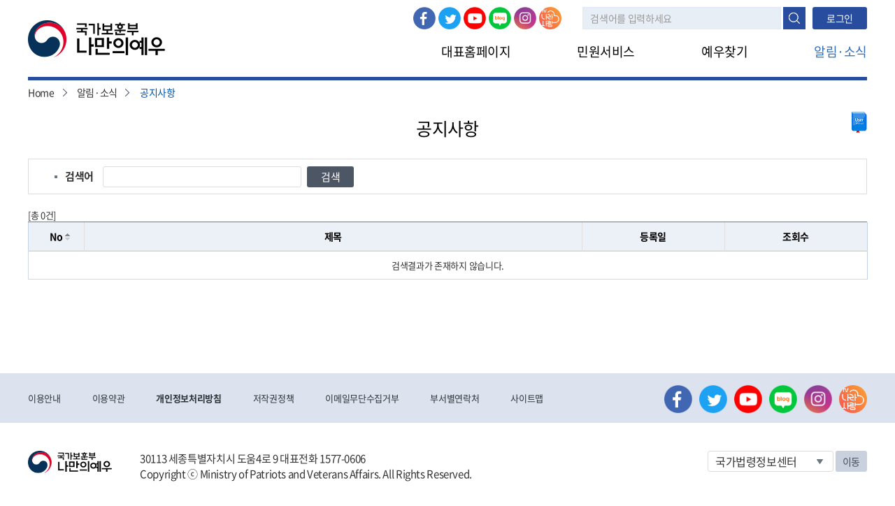

--- FILE ---
content_type: text/html;charset=UTF-8
request_url: https://pmp.mpva.go.kr/cm/cmn/bwtList.do;jsessionid=3ufnad8SRESkis0BO3ALYPSGC-88k-N3Aq_mfWr0.pmp10?bbsKeyVl=1&mnuKeyVl=117
body_size: 32084
content:
<!DOCTYPE html>
<html xmlns="http://www.w3.org/1999/xhtml" xml:lang="ko" lang="ko">
<head>

<meta http-equiv="Content-Type" content="text/html; charset=utf-8" />
<meta http-equiv="X-UA-Compatible" content="IE=edge" />
<meta http-equiv="Expires" content="-1" />
<meta http-equiv="Progma" content="no-cache" />
<meta http-equiv="cache-control" content="no-cache" />
<meta name="viewport" content="width=device-width, user-scalable=no" />

<meta name="keywords" content="국가보훈부 나만의예우 " />
<meta name="description" content="국가유공자와 보훈가족의 민원지원 및 예우찾기 서비스를 제공합니다." />
<meta property="og:type" content="website">
<meta property="og:title" content="국가보훈부 나만의예우">
<meta property="og:url" content="https://pmp.mpva.go.kr">
<meta property="og:description" content="국가유공자와 보훈가족의 민원지원 및 예우찾기 서비스를 제공합니다.">
<link rel="image_src" href="/images/ico/mobile_logo.png">

<link rel="stylesheet" type="text/css" href="/jquery/jquery-ui/jquery-ui.min.css;jsessionid=yG0aWt4t8FEdggYpWWgolxMIYI3kdKK59tC6yDzq.pmp10"/>
   	<link rel="stylesheet" type="text/css" href="/jquery/jqGrid/css/ui.jqgrid.css;jsessionid=yG0aWt4t8FEdggYpWWgolxMIYI3kdKK59tC6yDzq.pmp10"/>
   	<!-- 200114 pub delete link type="text/css" rel="stylesheet" href="/css/bootstrap.min.css;jsessionid=yG0aWt4t8FEdggYpWWgolxMIYI3kdKK59tC6yDzq.pmp10" / -->
   	
   	<!-- 200114 pub delete link rel="stylesheet" type="text/css" href="/css/common.css;jsessionid=yG0aWt4t8FEdggYpWWgolxMIYI3kdKK59tC6yDzq.pmp10"-->
	<link rel="stylesheet" type="text/css" href="/css/web/base.css;jsessionid=yG0aWt4t8FEdggYpWWgolxMIYI3kdKK59tC6yDzq.pmp10" />
	<link rel="stylesheet" type="text/css" href="/css/web/layout.css;jsessionid=yG0aWt4t8FEdggYpWWgolxMIYI3kdKK59tC6yDzq.pmp10" />
	<link rel="stylesheet" type="text/css" href="/css/web/common.css;jsessionid=yG0aWt4t8FEdggYpWWgolxMIYI3kdKK59tC6yDzq.pmp10" />
	<link type="text/css" rel="stylesheet" href="/css/datepicker.css;jsessionid=yG0aWt4t8FEdggYpWWgolxMIYI3kdKK59tC6yDzq.pmp10" />
	<!-- 200114 pub deletelink rel="stylesheet" type="text/css" href="/css/stylesheet.css;jsessionid=yG0aWt4t8FEdggYpWWgolxMIYI3kdKK59tC6yDzq.pmp10"-->
	<!-- 200114 pub deletelink rel="stylesheet" type="text/css" href="/css/style.css;jsessionid=yG0aWt4t8FEdggYpWWgolxMIYI3kdKK59tC6yDzq.pmp10" -->
   	
	<link type="text/css" rel="stylesheet" href="/jquery/jQuery-Validation-Engine-master/css/validationEngine.jquery.css;jsessionid=yG0aWt4t8FEdggYpWWgolxMIYI3kdKK59tC6yDzq.pmp10" media="screen" />
   	
   	<style type="text/css">
   		.loding-image {
   			position : absolute;
   			top : 50%;
   			left : 50%;
   			z-index: 1000;
   		}
   		
   		.loader {
   			display: none;
   			background: #fff;
   			filter: opacity(50);
   			opacity: 0.5;
   			width: 100%;
   			height: 100%;
   			position : fixed;
   			z-index: 999;
/*    			top:0; */
/*    			left:0; */
/*    			margin-left:-120px; */
/*    			margin-top:-120px; */
/*    			text-align:center; */
/*    			overflow: auto; */
   			/*
   			*/
   		}
   		.loader img {
   			width:80px;
   		}
   		.ui-state-highlight:before,
		.ui-widget-content .ui-state-highlight:before,
		.ui-widget-header .ui-state-highlight:before{
			content:none;
		}
   	</style>

	<script type="text/javascript">
		sessionStorage.setItem("contextpath", "");
	</script>
	
	<script type="text/javascript" src="/jquery/jquery-3.3.1.min.js;jsessionid=yG0aWt4t8FEdggYpWWgolxMIYI3kdKK59tC6yDzq.pmp10"></script>
	<script type="text/javascript" src="/jquery/jquery-migrate-1.2.1.js;jsessionid=yG0aWt4t8FEdggYpWWgolxMIYI3kdKK59tC6yDzq.pmp10"></script>
	<script type="text/javascript" src="/jquery/jquery-ui/jquery-ui.min.js;jsessionid=yG0aWt4t8FEdggYpWWgolxMIYI3kdKK59tC6yDzq.pmp10"></script>
	
	<script type="text/javascript" src="/jquery/jqGrid/js/i18n/grid.locale-kr.js;jsessionid=yG0aWt4t8FEdggYpWWgolxMIYI3kdKK59tC6yDzq.pmp10"></script>
	<script type="text/javascript" src="/jquery/jqGrid/js/jquery.jqGrid.min.js;jsessionid=yG0aWt4t8FEdggYpWWgolxMIYI3kdKK59tC6yDzq.pmp10"></script>
	<script type="text/javascript" src="/jquery/jquery.alphanum.js;jsessionid=yG0aWt4t8FEdggYpWWgolxMIYI3kdKK59tC6yDzq.pmp10"></script>
	<script type="text/javascript" src="/jquery/jquery.mask.min.js;jsessionid=yG0aWt4t8FEdggYpWWgolxMIYI3kdKK59tC6yDzq.pmp10"></script>
	
	<script type="text/javascript" src="/js/ext_common.js;jsessionid=yG0aWt4t8FEdggYpWWgolxMIYI3kdKK59tC6yDzq.pmp10"></script>
	<script type="text/javascript" src="/js/ext_pagination.js;jsessionid=yG0aWt4t8FEdggYpWWgolxMIYI3kdKK59tC6yDzq.pmp10"></script>
	<script type="text/javascript" src="/js/com.js;jsessionid=yG0aWt4t8FEdggYpWWgolxMIYI3kdKK59tC6yDzq.pmp10"></script>
	
	<script type="text/javascript" src="/js/postcode.v2.js;jsessionid=yG0aWt4t8FEdggYpWWgolxMIYI3kdKK59tC6yDzq.pmp10"></script>
	
	<script type="text/javascript" src="/js/slick/slick1.min.js;jsessionid=yG0aWt4t8FEdggYpWWgolxMIYI3kdKK59tC6yDzq.pmp10"></script>
	

	<script src="/jquery/jQuery-Validation-Engine-master/js/jquery.validationEngine.js;jsessionid=yG0aWt4t8FEdggYpWWgolxMIYI3kdKK59tC6yDzq.pmp10" type="text/javascript"></script>
	<script src="/jquery/jQuery-Validation-Engine-master/js/languages/jquery.validationEngine-ko.js;jsessionid=yG0aWt4t8FEdggYpWWgolxMIYI3kdKK59tC6yDzq.pmp10" type="text/javascript"></script>
	
	<script src="/js/common.js;jsessionid=yG0aWt4t8FEdggYpWWgolxMIYI3kdKK59tC6yDzq.pmp10" type="text/javascript"></script>
	<script src="/js/web/common.js;jsessionid=yG0aWt4t8FEdggYpWWgolxMIYI3kdKK59tC6yDzq.pmp10" type="text/javascript"></script>
	<script src="/js/web/html5.js;jsessionid=yG0aWt4t8FEdggYpWWgolxMIYI3kdKK59tC6yDzq.pmp10" type="text/javascript"></script>
	<script src="/js/web/wow.min.js;jsessionid=yG0aWt4t8FEdggYpWWgolxMIYI3kdKK59tC6yDzq.pmp10" type="text/javascript"></script>
	<script src="/js/web/perfect-scrollbar/perfect-scrollbar.js;jsessionid=yG0aWt4t8FEdggYpWWgolxMIYI3kdKK59tC6yDzq.pmp10" type="text/javascript"></script>
	<link rel="stylesheet" type="text/css" href="/js/web/perfect-scrollbar/perfect-scrollbar.css;jsessionid=yG0aWt4t8FEdggYpWWgolxMIYI3kdKK59tC6yDzq.pmp10" />
	
	<!-- alert2
	<script src="/js/sweetalert2-9.7.1/dist/sweetalert2.all.min.js;jsessionid=yG0aWt4t8FEdggYpWWgolxMIYI3kdKK59tC6yDzq.pmp10" type="text/javascript"></script>
	<script src="/js/sweetalert2-9.7.1/dist/promise.min.js;jsessionid=yG0aWt4t8FEdggYpWWgolxMIYI3kdKK59tC6yDzq.pmp10" type="text/javascript"></script>
	<link rel="stylesheet" type="text/css" href="/js/sweetalert2-9.7.1/dist/sweetalert2.min.css;jsessionid=yG0aWt4t8FEdggYpWWgolxMIYI3kdKK59tC6yDzq.pmp10">
	<script src="/js/bootstrap-sweetalert-master/dist/sweetalert.min.js;jsessionid=yG0aWt4t8FEdggYpWWgolxMIYI3kdKK59tC6yDzq.pmp10" type="text/javascript"></script>
	<link rel="stylesheet" type="text/css" href="/js/bootstrap-sweetalert-master/dist/sweetalert.css;jsessionid=yG0aWt4t8FEdggYpWWgolxMIYI3kdKK59tC6yDzq.pmp10"> -->
	
	<!--
	<script src="/js/sweetalert-master/src/sweetalert.js;jsessionid=yG0aWt4t8FEdggYpWWgolxMIYI3kdKK59tC6yDzq.pmp10" type="text/javascript"></script>
	<link rel="stylesheet" type="text/css" href="/js/sweetalert-master/src/sweetalert.css;jsessionid=yG0aWt4t8FEdggYpWWgolxMIYI3kdKK59tC6yDzq.pmp10">
	<script src="/js/sweetalert-master/docs/assets/sweetalert/sweetalert.min.js;jsessionid=yG0aWt4t8FEdggYpWWgolxMIYI3kdKK59tC6yDzq.pmp10" type="text/javascript"></script>
	<link rel="stylesheet" type="text/css" href="/js/sweetalert-master/docs/assets/css/app.css;jsessionid=yG0aWt4t8FEdggYpWWgolxMIYI3kdKK59tC6yDzq.pmp10"> -->
	
	<script src="/jquery/jQuery-Alerts/jquery.alerts.js;jsessionid=yG0aWt4t8FEdggYpWWgolxMIYI3kdKK59tC6yDzq.pmp10" type="text/javascript"></script>
	<link rel="stylesheet" type="text/css" href="/jquery/jQuery-Alerts/jquery.alerts.css;jsessionid=yG0aWt4t8FEdggYpWWgolxMIYI3kdKK59tC6yDzq.pmp10" />
	
	<!-- file upload -->
	<script src="/js/gu-upload-master/guuploadManager.js;jsessionid=yG0aWt4t8FEdggYpWWgolxMIYI3kdKK59tC6yDzq.pmp10" type="text/javascript"></script>
	<link rel="stylesheet" type="text/css" href="/js/gu-upload-master/css/guupload.css;jsessionid=yG0aWt4t8FEdggYpWWgolxMIYI3kdKK59tC6yDzq.pmp10" />
	
	<!-- markany check  -->
	<script src="/js/markany/MaXHRControl.js;jsessionid=yG0aWt4t8FEdggYpWWgolxMIYI3kdKK59tC6yDzq.pmp10" type="text/javascript"></script>
	<script src="/js/markany/MaVerCheck.js;jsessionid=yG0aWt4t8FEdggYpWWgolxMIYI3kdKK59tC6yDzq.pmp10" type="text/javascript"></script>
	
	<!-- const Promise = require('bluebird');
	const Swal = require('sweetalert2'); -->
	
	<script src="/js/slick/slick.js;jsessionid=yG0aWt4t8FEdggYpWWgolxMIYI3kdKK59tC6yDzq.pmp10" type="text/javascript"></script>
	<!-- <link rel="stylesheet" type="text/css" href="/js/slick/slick.css;jsessionid=yG0aWt4t8FEdggYpWWgolxMIYI3kdKK59tC6yDzq.pmp10" />
	<script src="/js/slick/slick1.min.js;jsessionid=yG0aWt4t8FEdggYpWWgolxMIYI3kdKK59tC6yDzq.pmp10" type="text/javascript"></script>-->

<script type='text/javascript' charset='utf-8' src='/js/raonnx/cmn/json2.js'></script>
<script type='text/javascript' charset='utf-8' src='/js/raonnx/cmn/TouchEnNx.js'></script>
<script type='text/javascript' charset='utf-8' src='/js/raonnx/cmn/TouchEnNx_exproto.js'></script>
<script type='text/javascript' charset='utf-8' src='/js/raonnx/cmn/TouchEnNx_install.js'></script>
<script type='text/javascript' charset='utf-8' src='/js/raonnx/cmn/TouchEnNx_daemon.js'></script>

<script type='text/javascript' charset='utf-8' src='/js/raonnx/nxKey/js/nxkey_config.js'></script>
<script type='text/javascript' charset='utf-8' src='/js/raonnx/nxKey/js/TouchEnNxKey_Interface.js'></script>
<script type='text/javascript' charset='utf-8' src='/js/raonnx/nxKey/js/TouchEnNxKey.js'></script>

<title>나만의예우</title>

<script type="text/javascript">
	/*history.pushState(null, null, location.href);
	window.onpopstate = function(event){
		history.go(1);
	}*/
	var urlName = document.URL.substring(document.URL.lastIndexOf("/") + 1, document.URL.length);
	if( urlName != "cmCmnS001.do" )
	{
		window.history.forward();
	}
	function noBack(){
		window.history.forward();
	}
	document.oncontextmenu=function(){return false;}
</script>

</head>
<body>
	<div id="wrap" class="wrap">
		<div id="skip_to_container"><a href="#container_title">본문내용 바로가기</a></div>
		<div id="hd">
		<style type="text/css">
	#tabmenu_top ul li { float:left; list-style-type:none;}
</style>

<script type="text/javascript">
	$(document).ready(function () {
		var session = "";
		
		 if( !( session == null || session == "" ) || location.pathname == '/pr/prCvaRqsS001.do' )
		{
			$.getScript("/js/raonnx/cmn/TouchEnNx_loader.js", function(){
				console.log("### TouchEnNx_loader loading");
			})
		}
	});
	
	$(function(){
		//민원서비스 팝업 _ 개발 후 삭제
		$(".manual").click(function(){
			fn_manualPop();
		});
		 
		$(".btn-myben").click(function(){
			$(".benefit_p, .mask").show();
			
			if ( $(window).width() > 1023 ) {
				ps = new PerfectScrollbar(".popup_scroll");
				$(".benefit_p .benefit-list .benefit-ct").css("padding-top", "0");
			} else {
				var pbenheight2 = $("#layer_popup .benefit-list > ul > li").length * 100 + 30;
				$(".benefit_p .benefit-list .benefit-ct").css("padding-top", pbenheight2);
			}
			
		});
		$(".btn-state").click(function(){
			$(".state_p, .mask").show();
			ps = new PerfectScrollbar(".popup_scroll");
		});
		
		$("#searchWord").keydown(function(e){
			if(event.keyCode == "13"){
				e.preventDefault();
				fn_totalSearch();
			}
		});
		
	});
	
var ozIp = "";
var connectType = "";


function fn_manualPop()
{
	var urlName = document.URL.substring(document.URL.lastIndexOf("/") + 1, document.URL.length);	
	
	if($("#p_focusw10").val() == "11800000150"){ // 증서수여
		urlName = "prCvaRqsF002.do";
	}else if($("#p_focusw10").val() == "XXX00000177"){ //개인택시
		urlName = "prCvaRqsF003.do";
	}else if($("#p_focusw10").val() == "11800000009"){  //증재교부
		urlName = "prCvaRqsF004.do";
	}else if($("#p_focusw10").val() == "XXX00000205"){ //직업훈련
	    urlName = "prCvaRqsF005.do";
	}else if($("#p_focusw10").val() == "XXX00000180"){ //제대군인 무료법률
		urlName = "prCvaRqsF006.do";
   	}else if($("#p_focusw10").val() == "XXX00001003"){ //보훈급여금 등 지급 확인서
   		urlName = "prCvaRqsF007.do";
    }else if($("#p_focusw10").val() == "11800000014"){ //참전유공자 확인서
    	urlName = "prCvaRqsF008.do";
    }else if($("#p_focusw10").val() == "PR000000001"){ //안장확인서
    	urlName = "prCvaRqsF009.do";
    }else if($("#p_focusw10").val() == "XXX00002013"){ //공공요금 감면신청
    	urlName = "prCvaRqsF010.do";
    }else if($("#p_focusw10").val() == "11800000025"){ //취업지원대상자증명서    
    	urlName = "prCvaRqsF012.do";
    }else if($("#bbsNm").val() != null && $("#bbsNm").val() != ""){
		if( $("#bbsNm").val().indexOf("FAQ") > -1 )
		{
			if( urlName.indexOf("bwtList") > -1 )
			{
				urlName = "bwtListFaq.do";
			}
			else if( urlName.indexOf("bwtView") > -1 )
			{
				urlName = "bwtViewFaq.do";
			}
		}
		else if( $("#bbsNm").val().indexOf("나라사랑신문") > -1 )
		{
			if( urlName.indexOf("bwtList") > -1 )
			{
				urlName = "bwtListNara.do";
			}
			else if( urlName.indexOf("bwtView") > -1 )
			{
				urlName = "bwtViewNara.do";
			}
		}
	}

	$.ajax({
		url : "/cm/cmn/cmCmnManual1.do;jsessionid=yG0aWt4t8FEdggYpWWgolxMIYI3kdKK59tC6yDzq.pmp10",
		type:  "post",
		dataType: "json",
		data : {url: urlName},
		success:function(data){
			$("#layer_popup1.format_p, .mask").show();
			$("#layer_popup1.format_p").attr("tabindex","0").focus();
			ps = new PerfectScrollbar(".popup_scroll");
			$("#layer_popup1 .popup-bx").load(data.manualUrl, "", function(response, status, xhr){
				if( status == "success" )
				{
				}
				else
				{
					var msg = "";
					if( xhr.status == "404" )
					{
						msg = "해당 페이지가 존재하지 않습니다.";
					}
					$("#layer_popup1 .popup-bx").html("<div style='height:550px;' class='pu-btn-set'><span>" + msg + "</span></div>");
				}
			});
		}, error: function(xhr, status, err) {
			if (xhr.status == 401) {
				cfn_callMsg("알림", "로그인후 이용해주세요.");
    			return;
    		}else{
    			cfn_callMsg("알림", "예외가 발생했습니다.");
    		}
		} 
	});
}

function fn_addUsrInfo()
{
	$("#mnuForm").attr("action", "/cm/cmn/cmCmnS004.do;jsessionid=yG0aWt4t8FEdggYpWWgolxMIYI3kdKK59tC6yDzq.pmp10");
	$("#mnuForm").submit();
}

function fn_totalSearch()
{
	var searchWord = $("#searchWord").val();

	if( searchWord == null || searchWord == "" || searchWord.length < 2 )
	{
		cfn_callMsg("알림", "2글자 이상 검색어를 입력하셔야 합니다.");
		
		return ;
	}
	
	$("#searchForm").attr("action", "/cm/cmn/cmCmnS006.do;jsessionid=yG0aWt4t8FEdggYpWWgolxMIYI3kdKK59tC6yDzq.pmp10");
	$("#searchForm").submit();
}

</script>
<input type="hidden" id="currentMenuUrl" name="currentMenuUrl" value="/cm/cmn/bwtList.do?bbsKeyVl=1" />

<div class="loader" id="loadingAction">
	<img class="loding-image" src="/img/loading_c.gif;jsessionid=yG0aWt4t8FEdggYpWWgolxMIYI3kdKK59tC6yDzq.pmp10" alt="로딩이미지"/>
</div>
		<h1 id="hd_h1">국가보훈부 나의예우찾기</h1>
		<div class="head">
			<div class="logo">
				<a href = "/cm/cmn/cmCmnS001.do;jsessionid=yG0aWt4t8FEdggYpWWgolxMIYI3kdKK59tC6yDzq.pmp10"  title="메인화면으로 이동"><img src="/images/common/logo.png" alt="국가보훈부 나의예우찾기 로고" /></a>
			</div>
			<button type="button" class="btn-mobi-menu">모바일 메뉴 열기</button>
			<div class="top">
				<ul>
					<li>
						<div class="site-link" style="padding-right:20px;">
							<ul class="sns">
								<li><a href="https://ko-kr.facebook.com/mpvakorea/" target="_blank" class="fb" title="새창열림">페이스북</a></li>
								<li><a href="https://twitter.com/hun2day" target="_blank" class="tw" title="새창열림">트위터</a></li>
								<li><a href="https://www.youtube.com/channel/UClvT0GWxHHznabonSbWf7cg" target="_blank" class="yt" title="새창열림">유튜브</a></li>
								<li><a href="https://blog.naver.com/mpvalove" target="_blank" class="nb" title="새창열림">네이버 블로그</a></li>
								<li><a href="https://www.instagram.com/bohun_story/" target="_blank" class="is" title="새창열림">인스타그램</a></li>
								<li><a href="https://www.youtube.com/channel/UCCEbX3VmxVLeuGkM-XNTvNw?sub_confirmation=1" target="_blank" class="na" title="새창열림">나라사랑</a></li>
							</ul>
						</div>
					</li>
					<li class="sch">
						<form name="searchForm" id="searchForm" method="post">
						<input type="hidden" id="mnuKeyVl" name="mnuKeyVl" value="117" />
						<input type="text" id="searchWord" name="searchWord" title="검색어 입력" label="검색어 입력" placeholder="검색어를 입력하세요" value=""/>
						<button type="button" class="btn-submit" onclick="javascript:fn_totalSearch();">검색</button>
						</form>
					</li>
					<li>
							<div id="onepassLogin3" class="btn-sml-set2">
								<a href="/cm/cmn/cmCmnS007.do;jsessionid=yG0aWt4t8FEdggYpWWgolxMIYI3kdKK59tC6yDzq.pmp10" ><button>로그인</button></a>
							</div>
						</li>
					</ul>
			</div>
			<div class="gnb">
				<form name="mnuForm" id="mnuForm" method="post">
					<input type="hidden" id="mnuKeyVl" name="mnuKeyVl" value="117" />
				</form>
				<ul>
					<li >
							<!-- <a href="/slave.do;jsessionid=yG0aWt4t8FEdggYpWWgolxMIYI3kdKK59tC6yDzq.pmp10?mnuKeyVl=123"><i class="fa fa-align-justify"></i>대표홈페이지</a>1 -->
							<a href="https://www.mpva.go.kr"><i class="fa fa-align-justify"></i>대표홈페이지</a>
							</li>
					<li >
							<!-- <a href="/slave.do;jsessionid=yG0aWt4t8FEdggYpWWgolxMIYI3kdKK59tC6yDzq.pmp10?mnuKeyVl=114"><i class="fa fa-align-justify"></i>민원서비스</a>1 -->
							<a><i class="fa fa-align-justify"></i>민원서비스</a>
							<ul>
									<li>
											<a href="/slave.do;jsessionid=yG0aWt4t8FEdggYpWWgolxMIYI3kdKK59tC6yDzq.pmp10?mnuKeyVl=125">민원신청</a>
											<ul>
												</ul>
										</li>
									<li>
											<a href="/slave.do;jsessionid=yG0aWt4t8FEdggYpWWgolxMIYI3kdKK59tC6yDzq.pmp10?mnuKeyVl=130">인터넷민원진행정보조회</a>
											<ul>
												</ul>
										</li>
									</ul>
							</li>
					<li >
							<!-- <a href="/slave.do;jsessionid=yG0aWt4t8FEdggYpWWgolxMIYI3kdKK59tC6yDzq.pmp10?mnuKeyVl=116"><i class="fa fa-align-justify"></i>예우찾기</a>1 -->
							<a><i class="fa fa-align-justify"></i>예우찾기</a>
							<ul>
									<li>
											<a href="/slave.do;jsessionid=yG0aWt4t8FEdggYpWWgolxMIYI3kdKK59tC6yDzq.pmp10?mnuKeyVl=127">나의지원정보</a>
											<ul>
												</ul>
										</li>
									<li>
											<a href="/slave.do;jsessionid=yG0aWt4t8FEdggYpWWgolxMIYI3kdKK59tC6yDzq.pmp10?mnuKeyVl=135">지원안내</a>
											<ul>
												<li><a href="/slave.do;jsessionid=yG0aWt4t8FEdggYpWWgolxMIYI3kdKK59tC6yDzq.pmp10?mnuKeyVl=136">타법지원</a></li>
												<li><a href="/slave.do;jsessionid=yG0aWt4t8FEdggYpWWgolxMIYI3kdKK59tC6yDzq.pmp10?mnuKeyVl=137">생애주기</a></li>
												<li><a href="/slave.do;jsessionid=yG0aWt4t8FEdggYpWWgolxMIYI3kdKK59tC6yDzq.pmp10?mnuKeyVl=138">대상구분</a></li>
												</ul>
										</li>
									<li>
											<a href="/slave.do;jsessionid=yG0aWt4t8FEdggYpWWgolxMIYI3kdKK59tC6yDzq.pmp10?mnuKeyVl=132">모의계산</a>
											<ul>
												<li><a href="/slave.do;jsessionid=yG0aWt4t8FEdggYpWWgolxMIYI3kdKK59tC6yDzq.pmp10?mnuKeyVl=140">대상구분</a></li>
												<li><a href="/slave.do;jsessionid=yG0aWt4t8FEdggYpWWgolxMIYI3kdKK59tC6yDzq.pmp10?mnuKeyVl=141">생활수준조사</a></li>
												</ul>
										</li>
									</ul>
							</li>
					<li class='active'>
							<!-- <a href="/slave.do;jsessionid=yG0aWt4t8FEdggYpWWgolxMIYI3kdKK59tC6yDzq.pmp10?mnuKeyVl=115"><i class="fa fa-align-justify"></i>알림·소식</a>1 -->
							<a><i class="fa fa-align-justify"></i>알림·소식</a>
							<ul>
									<li>
											<a href="/slave.do;jsessionid=yG0aWt4t8FEdggYpWWgolxMIYI3kdKK59tC6yDzq.pmp10?mnuKeyVl=117">공지사항</a>
											<ul>
												</ul>
										</li>
									<li>
											<a href="/slave.do;jsessionid=yG0aWt4t8FEdggYpWWgolxMIYI3kdKK59tC6yDzq.pmp10?mnuKeyVl=133">FAQ</a>
											<ul>
												</ul>
										</li>
									<li>
											<a href="/slave.do;jsessionid=yG0aWt4t8FEdggYpWWgolxMIYI3kdKK59tC6yDzq.pmp10?mnuKeyVl=144">나라사랑신문</a>
											<ul>
												</ul>
										</li>
									</ul>
							</li>
					</ul>
			</div>
			<button type="button" class="btn-mobi-close">모바일 메뉴 닫기</button>
		</div>
		<div id="layout-top">
			<div class="layout-top-btn">
				<button type="button" class="manual" id="p_focusw10" title="새창열림"><img src="/images/img/manual2.png;jsessionid=yG0aWt4t8FEdggYpWWgolxMIYI3kdKK59tC6yDzq.pmp10" alt='메뉴얼'></button>
			</div>
		</div>
		<div id="layer_popup1" class="format_p">
			<strong>도움말</strong>
			<div class="popup-bx popup_scroll" style="min-height: 680px; margin-bottom: 10px;"></div>
			<div class="pu-btn-set">
				<button type="button" class="btn-close">닫기</button>
			</div>
			<button type="button" class="btn-close">닫기</button>
		</div>
</div>
		<div id="container">
			<div id="sub-top" class="subnone">
				<h2 class="sound_only">나만의 예우찾기</h2>
			</div>
			<script type="text/javascript">
$(document).ready(function () {
	// 업무화면 초기화
	fn_init();
});

function fn_init()
{	
	document.title=$("#bbsNm").val() +" - 알림/소식 - 나만의예우";
	// 그리드 생성
	fn_grid01_create();
	
	// 버튼 이벤트 설정
	fn_setButtonEvent();
	
	//alert($('#mnuList').val());
	//alert($('#currentMenu').val());
	
	var currentMenuUrl = $('#currentMenuUrl').val();
	
	//$('#currMenu').href = currentMenuUrl;
	$('#currMenu').attr('href', currentMenuUrl + "&mnuKeyVl=117");
}

/****************************************************/
/* 버튼 이벤트 설정                                 */
/****************************************************/
function fn_setButtonEvent()
{
	$("#btnSearch").click(function() {
		$("#pageNo").val("1");
		fn_grid01_reload();
	});
}

/****************************************************/
/* 그리드 액션 이벤트 구현                                                          */
/****************************************************/

// 그리드 생성
function fn_grid01_create(){
	// 그리드 헤더 설정
	var oHeader01 = ['No','제목', '등록일', '조회수', 'Key'];

	var oParam = {
			"bbsKeyVl" 	: $("#bbsKeyVl").val() // 게시판 Key 			
			,"searchVl" 	: $("#searchVl").val() // 검색어
	};
	
	cfn_createGrid(
		  "grid01"           	// 그리드 ID
		, "/cm/cmn/bwtListSelectList.do;jsessionid=yG0aWt4t8FEdggYpWWgolxMIYI3kdKK59tC6yDzq.pmp10"	// url
		, oParam
		, "resultList01"		// java controller list 명
		, oHeader01			// hader 배열
		, [						// Column 배열
              {name:"rnum", editable:false, width:79, align:"center"}
			, {name:"blk", editable:false,  width:700, align:"left", formatter:fomatOpt1}
			, {name:"rgsDe", editable:false,  width:200, align:"center"}
			, {name:"inqCnt", editable:false,  width:200, align:"center"}
			, {name:"bwtKeyVl", editable:false,  hidden:true}			
	      ]
		, 1200					// width
		, 'auto'					// height
		, false					// 그리드(inline) 수정여부 (기본 : true)
		, false					// 좌측 체크박스 (기본 : true)
		, false					// 한개만 체크 되도록 설정 (기본 : false)
	);
}

//버튼생성
function fomatOpt1(cellvalue, options, rowObject){
	cellvalue = cellvalue + '<a href="javascript:;" onclick="javascript:fn_detail('+rowObject.bwtKeyVl+')">'+rowObject.tl+'</a>';
	
	if(rowObject.cmtCnt > 0){
		var new_formatted_cellvalue = cellvalue+' <span style="font-size:70%;color:#ff0000;">(' + rowObject.cmtCnt + ')</span>';
	}else{
		var new_formatted_cellvalue = cellvalue;
	}
	
	if(rowObject.fileCnt > 0){
		var new_formatted_cellvalue = new_formatted_cellvalue+' <span class="ico-file">첨부파일</span>';
	}else{
		var new_formatted_cellvalue = new_formatted_cellvalue;
	}
          return new_formatted_cellvalue;
}

// 그리드 새로고침(검색)
function fn_grid01_reload()
{
 	var oParam = {
			"bbsKeyVl" 	: $("#bbsKeyVl").val() // 게시판 Key 			
			,"searchVl" 	: $("#searchVl").val() // 검색어	  
	};

 	// 새로고침
	cfn_reloadGrid(
		  "grid01"
		, "/cm/cmn/bwtListSelectList.do;jsessionid=yG0aWt4t8FEdggYpWWgolxMIYI3kdKK59tC6yDzq.pmp10"	// url
		, oParam				 							// 검색조건
	);
}

/****************************************************/
/* 그리드 콜백 이벤트 구현                          */
/****************************************************/

function fn_grid01_loadComplete(sGridId, oResponseData)
{
	// 로드 후 첫번째 행 선택
	//cfn_setRowPosition(sGridId, 1);
					
	var totCnt   = oResponseData.pageMap.totCnt;
	$("#rtnTotCnt").text("[총 "+numberWithCommas(totCnt)+"건]");
}

// 셀 저장 이벤트
function fn_grid01_afterSaveCell(oGrid, nRowId, sName, sVal, nRowIdx, nColIdx)
{
}

// 셀 선택 이벤트
function fn_grid01_onCellSelect(oGrid, nRowId, nColIdx, sVal, e)
{
}

function fn_grid01_onSelectRow(oGrid, nRowId, nColIdx, sVal, e)
{
/* 	// 키값 추출
	var bwtKeyVl =  oGrid.jqGrid("getCell", nRowId, "bwtKeyVl");
	fn_detail(bwtKeyVl); */
}

function fn_grid01_onRowPosChanged(oGrid, nPreRowId, nRowId, oEvent){
}

// 저장 후 콜백 (성공)
function fn_grid01_callbackSuccess(oResponseData)
{
}

// 저장 후 콜백 (실패)
function fn_grid01_callbackError(oResponseData)
{
}

// 상세화면으로 이동
function fn_detail(bwtKeyVl){
	//$("#bbsKeyVl").val();	
	$("#bwtKeyVl").val(bwtKeyVl);
	$("#frm").attr("action", "/cm/cmn/bwtView.do;jsessionid=yG0aWt4t8FEdggYpWWgolxMIYI3kdKK59tC6yDzq.pmp10?bbsKeyVl=1&mnuKeyVl=117");
	$("#frm").submit();
}


function fn_keyUp(){
	if(event.keyCode == "13"){
		$("#btnSearch").click();
	}
}


</script>
<!-- 콘텐츠 시작  -->
	<div class="state">
		<ul>
			<li><a href = "/cm/cmn/cmCmnS001.do;jsessionid=yG0aWt4t8FEdggYpWWgolxMIYI3kdKK59tC6yDzq.pmp10"  title="메인화면으로 이동">Home</a></li>
			<li>알림·소식</li>
			<li><a href = "" id="currMenu" title="현재화면으로 이동">공지사항</a></li>
		</ul>
	</div>
	
	<form name="frm" id="frm" method="post">
	<input type="hidden" name="bbsKeyVl" id="bbsKeyVl" value="1">
	<input type="hidden" name="bwtKeyVl" id="bwtKeyVl">
	<input type="hidden" name="bbsNm" id="bbsNm" value="공지사항">				
	<div id="contents">
		<div id="container_title" class="sr_only" tabindex="-1">본문 시작</div>
		<h3>공지사항</h3>
		<div class="tbl-area">
			<div class="tbl-top">
				<ul>
					<li>
						<ul>
							<li class="sch-bx">
								<input hidden="hidden" title="빈입력"/>	
								<label for="sch-w01">검색어 </label>								
								<input type="text" id="searchVl" name="searchVl" value="" title="검색어 입력" onkeyup="fn_keyUp();"/>
								<button type="button" id="btnSearch" class="btn-submit">검색</button>
							</li>
							<li class="sch-rbtn">			
							</li>
						</ul>
					</li>
				</ul>
			</div>
			
			<div class="tbl-cnt"><p id="rtnTotCnt" class="count"></p></div>
							
			<div class="tbl-type01 list">
				
				<table id="grid01" summary="제목, 등록일, 조회수 정보를 제공합니다."></table>
			</div>
			










<input type="hidden" name="pageYn"   id="pageYn"   value="Y"/>
<input type="hidden" name="pageNo"   id="pageNo"   value=""/>
<input type="hidden" name="pageUnit" id="pageUnit" value=""/>
<input type="hidden" name="pageSize" id="pageSize" value=""/> 



								<div id="page">
								
								</div>						
		</div>
	</div>	
	</form></div>
		<div id="ft">
		<script type="text/javascript">
	$(document).ready(function () {
		var obj = $("a[id^=cmInfS]");

		for(var i = 0; i < obj.length; i++){
			var id = obj[i].id;

			if(true){
				$("#" + id).prop("href", "/cm/" + id +  ".do;jsessionid=yG0aWt4t8FEdggYpWWgolxMIYI3kdKK59tC6yDzq.pmp10?mnuKeyVl=117");
			}else{
				$("#" + id).prop("href", "/cm/" + id +  ".do;jsessionid=yG0aWt4t8FEdggYpWWgolxMIYI3kdKK59tC6yDzq.pmp10?mnuKeyVl=117");
			}
		}
	});
</script>

<!-- 하단 시작 -->
	<div id="ft_menu">
		<div class="site-link">
			<ul class="sns">
				<li><a href="https://ko-kr.facebook.com/mpvakorea/" target="_blank" class="fb" title="새창열림">페이스북</a></li>
				<li><a href="https://twitter.com/hun2day" target="_blank" class="tw" title="새창열림">트위터</a></li>
				<li><a href="https://www.youtube.com/channel/UClvT0GWxHHznabonSbWf7cg" target="_blank" class="yt" title="새창열림">유튜브</a></li>
				<li><a href="https://blog.naver.com/mpvalove" target="_blank" class="nb" title="새창열림">네이버 블로그</a></li>
				<li><a href="https://www.instagram.com/bohun_story/" target="_blank" class="is" title="새창열림">인스타그램</a></li>
				<li><a href="https://www.youtube.com/channel/UCCEbX3VmxVLeuGkM-XNTvNw?sub_confirmation=1" target="_blank" class="na" title="새창열림">나라사랑</a></li>
			</ul>
			<ul class="site-info">
				<li><a id="cmInfS001" href="/cm/cmInfS001.do;jsessionid=yG0aWt4t8FEdggYpWWgolxMIYI3kdKK59tC6yDzq.pmp10?mnuKeyVl=117">이용안내</a></li>
				<li><a id="cmInfS002" href="/cm/cmInfS002.do;jsessionid=yG0aWt4t8FEdggYpWWgolxMIYI3kdKK59tC6yDzq.pmp10?mnuKeyVl=117">이용약관</a></li>
				<li class="fs-bold"><a href="http://mpva.go.kr/mpva/contents.do?key=1032" target="_blank" title="새창열림">개인정보처리방침</a></li>
				<li><a id="cmInfS003" href="/cm/cmInfS003.do;jsessionid=yG0aWt4t8FEdggYpWWgolxMIYI3kdKK59tC6yDzq.pmp10?mnuKeyVl=117">저작권정책</a></li>
				<li><a id="cmInfS004" href="/cm/cmInfS004.do;jsessionid=yG0aWt4t8FEdggYpWWgolxMIYI3kdKK59tC6yDzq.pmp10?mnuKeyVl=117">이메일무단수집거부</a></li>
				<li><a href="http://mpva.go.kr/mpva/contents.do?key=235" target="_blank" title="새창열림">부서별연락처</a></li>
				<li><a id="cmInfS005" href="/cm/cmInfS005.do;jsessionid=yG0aWt4t8FEdggYpWWgolxMIYI3kdKK59tC6yDzq.pmp10?mnuKeyVl=117">사이트맵</a></li>
			</ul>
		</div>
	</div>
	<div class="footer">
		<div class="logo"><a href="/" title="메인화면으로 이동"><img src="/images/common/logo.png" style="width:120px; " alt="국가보훈부 나만의 예우찾기 하단 로고" /></a></div>
		<div class="info">
			<ul>
				<li><address>30113 세종특별자치시 도움4로 9 대표전화 1577-0606</address></li>
				<li>Copyright ⓒ Ministry of Patriots and Veterans Affairs. All Rights Reserved.</li>
			</ul>
		</div>
		<div class="go_url">
			<select name="goUrl" id="goUrl" title="지방보훈관서 선택">
				<option value="http://law.go.kr">국가법령정보센터</option>
			</select>
			<button type="button" class="btn-go-url" onclick="checkGoUrl();return false;" title="새창열림">이동</button>
		</div>
	</div>
	<!-- 하단 끝 -->
	<div class="mask"></div></div>
	</div>
</body>
</html>